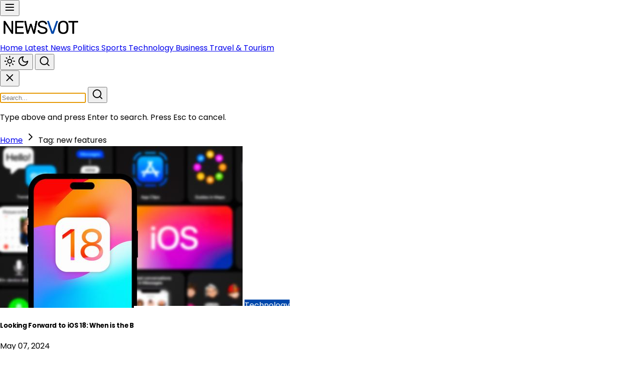

--- FILE ---
content_type: text/html; charset=utf-8
request_url: https://newsvot.com/tag/-new-features/1
body_size: 13224
content:
<!DOCTYPE html>
<html lang="en">
<head>
  <meta charset="UTF-8">
  <meta http-equiv="X-UA-Compatible" content="IE=edge">
  <meta name="viewport" content="width=device-width, initial-scale=1.0">
  <title>
     new features
  </title>
  <link rel="stylesheet" href="/assets/css/dist/styles.css">
  <style>
    :root{
      --main-color: #0048ab;
    }
    
    /* Professional Homepage Enhancements */
    * {
      box-sizing: border-box;
    }
    
    body {
      font-family: 'Poppins', -apple-system, BlinkMacSystemFont, 'Segoe UI', Roboto, sans-serif;
      -webkit-font-smoothing: antialiased;
      -moz-osx-font-smoothing: grayscale;
    }
    
    /* Smooth Transitions */
    a, button, .group {
      transition: all 0.3s cubic-bezier(0.4, 0, 0.2, 1);
    }
    
    /* Enhanced Card Shadows */
    .shadow-lg {
      box-shadow: 0 10px 25px -5px rgba(0, 0, 0, 0.1), 0 4px 6px -2px rgba(0, 0, 0, 0.05);
    }
    
    .shadow-xl {
      box-shadow: 0 20px 40px -10px rgba(0, 0, 0, 0.15), 0 8px 12px -4px rgba(0, 0, 0, 0.08);
    }
    
    .shadow-2xl {
      box-shadow: 0 25px 50px -12px rgba(0, 0, 0, 0.25);
    }
    
    /* Line Clamp Utilities */
    .line-clamp-2 {
      display: -webkit-box;
      -webkit-line-clamp: 2;
      -webkit-box-orient: vertical;
      overflow: hidden;
    }
    
    .line-clamp-3 {
      display: -webkit-box;
      -webkit-line-clamp: 3;
      -webkit-box-orient: vertical;
      overflow: hidden;
    }
    
    /* Text Balance */
    .text-balance {
      text-wrap: balance;
    }
    
    /* Aspect Ratios - Fixed for consistent image display */
    .aspect-video {
      aspect-ratio: 16 / 9;
      position: relative;
      overflow: hidden;
    }
    
    .aspect-square {
      aspect-ratio: 1 / 1;
      position: relative;
      overflow: hidden;
    }
    
    .aspect-4\/3 {
      aspect-ratio: 4 / 3;
      position: relative;
      overflow: hidden;
    }
    
    /* Padding-top method for consistent aspect ratios */
    [style*="padding-top"] {
      position: relative;
      overflow: hidden;
    }
    
    [style*="padding-top"] img {
      position: absolute;
      top: 0;
      left: 0;
      width: 100%;
      height: 100%;
      object-fit: cover;
      object-position: center;
    }
    
    /* Image Hover Effects */
    article:hover img {
      filter: brightness(1.05);
    }
    
    /* Backdrop Blur Support */
    .backdrop-blur-md {
      backdrop-filter: blur(12px);
      -webkit-backdrop-filter: blur(12px);
    }
    
    /* Custom Scrollbar */
    ::-webkit-scrollbar {
      width: 10px;
      height: 10px;
    }
    
    ::-webkit-scrollbar-track {
      background: #f1f1f1;
    }
    
    ::-webkit-scrollbar-thumb {
      background: #888;
      border-radius: 5px;
    }
    
    ::-webkit-scrollbar-thumb:hover {
      background: var(--main-color);
    }
    
    .dark ::-webkit-scrollbar-track {
      background: #1f2937;
    }
    
    .dark ::-webkit-scrollbar-thumb {
      background: #4b5563;
    }
    
    
    /* Logo Constraints */
    header img[alt] {
      max-height: 40px;
      width: auto;
      object-fit: contain;
    }
    
    @media (min-width: 768px) {
      header img[alt] {
        max-height: 45px;
      }
    }
    
    /* Focus Visible Styles */
    *:focus-visible {
      outline: 2px solid var(--main-color);
      outline-offset: 2px;
    }
    
    /* Gradient Text */
    .gradient-text {
      background: linear-gradient(135deg, var(--main-color) 0%, #667eea 100%);
      -webkit-background-clip: text;
      -webkit-text-fill-color: transparent;
      background-clip: text;
    }
    
    /* Enhanced Button Styles */
    button, .btn {
      font-weight: 600;
      letter-spacing: 0.025em;
    }
    
    /* Article Card Hover Effect */
    article {
      position: relative;
    }
    
    article::before {
      content: '';
      position: absolute;
      top: 0;
      left: 0;
      right: 0;
      bottom: 0;
      border-radius: inherit;
      background: linear-gradient(135deg, var(--main-color) 0%, transparent 100%);
      opacity: 0;
      transition: opacity 0.3s ease;
      pointer-events: none;
      z-index: -1;
    }
    
    article:hover::before {
      opacity: 0.05;
    }
    
    /* Loading Animation */
    @keyframes shimmer {
      0% {
        background-position: -1000px 0;
      }
      100% {
        background-position: 1000px 0;
      }
    }
    
    .skeleton {
      animation: shimmer 2s infinite;
      background: linear-gradient(to right, #f0f0f0 4%, #e8e8e8 25%, #f0f0f0 36%);
      background-size: 1000px 100%;
    }
    
    /* Better Typography */
    h1, h2, h3, h4, h5, h6 {
      font-weight: 700;
      letter-spacing: -0.025em;
      line-height: 1.2;
    }
    
    /* Responsive Image Loading */
    img {
      /* max-width: 100%;
      height: auto; */
    }
    
    img[loading="lazy"] {
      background: linear-gradient(to right, #f0f0f0 0%, #e8e8e8 50%, #f0f0f0 100%);
      background-size: 200% 100%;
    }
    
    /* Print Styles */
    @media print {
      .no-print {
        display: none !important;
      }
    }

    /* Protect main layout from third-party ad scripts (display.js, tabu, etc.) */
    /* These scripts can inject elements that break page layout */
    body {
      width: 100% !important;
      min-width: 100% !important;
      max-width: 100% !important;
      overflow-y: auto !important;
      overflow-x: hidden !important;
    }

    html {
      overflow-y: auto !important;
      overflow-x: hidden !important;
    }

    /* Prevent ad scripts from creating side panels that push main content */
    body > main,
    body > header,
    body > footer,
    body > nav,
    #below-header {
      width: 100% !important;
      max-width: 100% !important;
      float: none !important;
      position: relative !important;
    }

    /* Fix for display.js/tabu script injected containers */
    body > div[id*="adk"],
    body > div[class*="adk"],
    body > div[id*="tabu"],
    body > div[class*="tabu"],
    body > div[id*="pushub"],
    body > div[class*="pushub"] {
      position: fixed !important;
      z-index: 9998 !important;
    }

    /* Ensure max-w-7xl containers maintain proper centering */
    .max-w-7xl {
      max-width: 80rem !important;
      margin-left: auto !important;
      margin-right: auto !important;
    }
  </style>
  <link rel="preconnect" href="https://fonts.googleapis.com">
  <link rel="preconnect" href="https://fonts.gstatic.com" crossorigin>
  <meta name="description"
    content="Want to stay informed with a twist? Visit Newsvot.com! We deliver the most current and intriguing news from across the globe. Whether you&#39;re seeking quick updates or in-depth analysis, we&#39;ve got it all. So take a moment, unwind, and dive into the world of news with a unique perspective at Newsvot.com!">
  <link rel="apple-touch-icon" sizes="180x180" href="/assets/images/favicon/apple-touch-icon.png">
  <link rel="icon" type="image/png" sizes="32x32" href="/assets/images/favicon/favicon.png">
  <link rel="preconnect" href="https://fonts.googleapis.com">
  <link rel="preconnect" href="https://fonts.gstatic.com" crossorigin>
  <link href="https://fonts.googleapis.com/css2?family=Poppins:wght@300;400;500;600;700&display=swap" rel="stylesheet">
  <!-- <link rel="stylesheet" href="/assets/css/icons.css"> -->
  <!-- Lucide Icons CDN - pinned to specific version for consistent rendering -->
  <script defer src="https://unpkg.com/lucide@0.294.0/dist/umd/lucide.min.js"></script>
  <meta name="loadforge-site-verification" content="0d531ed13f1a7227cd116cbbef158eba78907b9f16c0f51197a06114e5d335f934e2355e14d479e620dfb75edd4dffc71856822e3c0995b2c765f733a047be02" />
  <script defer src="https://platform.twitter.com/widgets.js" charset="utf-8"></script>
  <script>
    var uni_session = 'a2eaed88bce4a2d7c59e2e73ea08efbf3abfbf7e';
    var prebidUrl = 'https://cdn.pshb.me/prebid/newsvot.js';
    var adData = {"adScript":"https://pagead2.googlesyndication.com/pagead/js/adsbygoogle.js?client=ca-pub-7053674930142470","phone_new":{"category":[{"id":"NEWSV_Mobile_SP_Top_336x280","sizes":[[300,50],[320,50],[300,75],[300,100],[320,100],[200,200],[250,250],[300,250],[336,280]],"slot":"/22776253149/NEWSV_Mobile_SP_Top_336x280","appendTo":".headerAdBox","homepage":true},{"id":"NEWSV_Mobile_SP_MID_336x280","sizes":[[300,50],[320,50],[300,100],[320,100],[200,200],[250,250],[300,250],[336,280]],"slot":"/22776253149/NEWSV_Mobile_SP_MID_336x280","homepage":true,"insertAfter":".main-content"},{"id":"NEWSV_Mobile_Sticky_320x100","sizes":[[300,50],[320,50],[300,75],[300,100],[320,100]],"slot":"/22776253149/NEWSV_Mobile_Sticky_320x100","styleObj":{"position":"fixed","bottom":"0","zIndex":"9999","transform":"translate(-50%)","left":"50%","height":null,"display":"flex !important","justify-content":"center","background-color":"white","align-items":"center"},"appendTo":".postContent,body"}],"homepage":[{"id":"NEWSV_Mobile_HP_Top_336x280","sizes":[[300,50],[320,50],[300,75],[300,100],[320,100],[200,200],[250,250],[300,250],[336,280]],"slot":"/22776253149/NEWSV_Mobile_HP_Top_336x280","appendTo":".headerAdBox","homepage":true},{"id":"NEWSV_Mobile_HP_MID_336x280","sizes":[[300,50],[320,50],[300,75],[300,100],[320,100],[200,200],[250,250],[300,250],[336,280]],"slot":"/22776253149/NEWSV_Mobile_HP_MID_336x280","homepage":true,"insertBefore":"#below-header"},{"id":"NEWSV_Mobile_Sticky_320x100","sizes":[[300,50],[320,50],[300,75],[300,100],[320,100]],"slot":"/22776253149/NEWSV_Mobile_Sticky_320x100","styleObj":{"position":"fixed","bottom":"0","zIndex":"9999","transform":"translate(-50%)","left":"50%","height":null,"display":"flex !important","justify-content":"center","background-color":"white","align-items":"center"},"appendTo":".postContent,body"}],"article":[{"id":"NEWSV_Mobile_AP_Top_336x280","sizes":[[300,50],[320,50],[300,75],[300,100],[320,100],[200,200],[250,250],[300,250],[336,280]],"slot":"/22776253149/NEWSV_Mobile_AP_Top_336x280","appendTo":".headerAdBox","homepage":true},{"id":"NEWSV_Mobile_AP_MID_336x280","sizes":[[300,50],[320,50],[300,100],[320,100],[200,200],[250,250],[300,250],[336,280]],"slot":"/22776253149/NEWSV_Mobile_AP_MID_336x280","insertAfter":"figure","homepage":false,"classList":[]},{"id":"NEWSV_Mobile_AP_MID2_336x280","sizes":[[200,200],[250,250],[300,50],[300,100],[300,250],[320,50]],"slot":"/22776253149/NEWSV_Mobile_AP_MID2_336x280","homepage":false,"classList":[]},{"id":"NEWSV_Mobile_AP_BTF_336x280","sizes":[[300,50],[320,50],[300,100],[320,100],[200,200],[250,250],[300,250],[336,280]],"slot":"/22776253149/NEWSV_Mobile_AP_BTF_336x280","homepage":false,"classList":[]},{"id":"NEWSV_Mobile_Sticky_320x100","sizes":[[300,50],[320,50],[300,75],[300,100],[320,100]],"slot":"/22776253149/NEWSV_Mobile_Sticky_320x100","styleObj":{"position":"fixed","bottom":"0","zIndex":"9999","transform":"translate(-50%)","left":"50%","height":null,"display":"flex !important","justify-content":"center","background-color":"white","align-items":"center"},"appendTo":".postContent,body"}],"search":[{"id":"NEWSV_Mobile_SP_Top_336x280","sizes":[[300,50],[320,50],[300,75],[300,100],[320,100],[200,200],[250,250],[300,250],[336,280]],"slot":"/22776253149/NEWSV_Mobile_SP_Top_336x280","appendTo":".headerAdBox","homepage":true},{"id":"NEWSV_Mobile_Sticky_320x100","sizes":[[300,50],[320,50],[300,75],[300,100],[320,100]],"slot":"/22776253149/NEWSV_Mobile_Sticky_320x100","styleObj":{"position":"fixed","bottom":"0","zIndex":"9999","transform":"translate(-50%)","left":"50%","height":null,"display":"flex !important","justify-content":"center","background-color":"white","align-items":"center"},"appendTo":".postContent,body"}],"tag":[{"id":"NEWSV_Mobile_Tag_Top_336x280","sizes":[[300,50],[320,50],[300,75],[300,100],[320,100],[200,200],[250,250],[300,250],[336,280]],"slot":"/22776253149/NEWSV_Mobile_Tag_Top_336x280","appendTo":".headerAdBox","homepage":true},{"id":"NEWSV_Mobile_Tag_RightMID_300x600","sizes":[[300,600],[160,600],[120,600],[250,250],[300,250],[200,200]],"slot":"/22776253149/NEWSV_Mobile_Tag_RightMID_300x600","insertAfter":"#searchBar","homepage":false,"styleObj":{"position":"relative","width":"300px","zIndex":"9999","bottom":"0"}},{"id":"NEWSV_Mobile_Sticky_320x100","sizes":[[300,50],[320,50],[300,75],[300,100],[320,100]],"slot":"/22776253149/NEWSV_Mobile_Sticky_320x100","styleObj":{"position":"fixed","bottom":"0","zIndex":"9999","transform":"translate(-50%)","left":"50%","height":null,"display":"flex !important","justify-content":"center","background-color":"white","align-items":"center"},"appendTo":".postContent,body"}]},"desktop_new":{"category":[{"id":"NEWSV_Desktop_SP_Top_970x90","sizes":[[728,90],[970,90]],"slot":"/22776253149/NEWSV_Desktop_SP_Top_970x90","appendTo":".headerAdBox","homepage":true},{"id":"NEWSV_Desktop_SP_MID_728x90","sizes":[[728,90],[468,60]],"slot":"/22776253149/NEWSV_Desktop_SP_MID_728x90","homepage":false,"insertAfter":".main-content"},{"id":"NEWSV_Desktop_SP_RightMID_300x600","sizes":[[300,600],[160,600],[120,600],[250,250],[300,250],[200,200]],"slot":"/22776253149/NEWSV_Desktop_SP_RightMID_300x600","insertAfter":"#searchBar","homepage":false,"styleObj":{"position":"relative","width":"300px","zIndex":"9999","bottom":"0"}},{"id":"NEWSV_Desktop_Sticky_970x90","sizes":[[728,90],[970,90]],"slot":"/22776253149/NEWSV_Desktop_Sticky_970x90","styleObj":{"position":"fixed","bottom":"0","zIndex":"9999","transform":"translate(-50%)","left":"50%","height":"90px","display":"flex !important","justify-content":"center","background-color":"white","align-items":"center"},"appendTo":".postContent,body"}],"homepage":[{"id":"NEWSV_Desktop_HP_Top_970x90","sizes":[[728,90],[970,90]],"slot":"/22776253149/NEWSV_Desktop_HP_Top_970x90","appendTo":".headerAdBox","homepage":true},{"id":"NEWSV_Desktop_HP_MID_970x90","sizes":[[728,90],[970,90]],"slot":"/22776253149/NEWSV_Desktop_HP_MID_970x90","homepage":true,"insertBefore":"#below-header"},{"id":"NEWSV_Desktop_Sticky_970x90","sizes":[[728,90],[970,90]],"slot":"/22776253149/NEWSV_Desktop_Sticky_970x90","styleObj":{"position":"fixed","bottom":"0","zIndex":"9999","transform":"translate(-50%)","left":"50%","height":"90px","display":"flex !important","justify-content":"center","background-color":"white","align-items":"center"},"appendTo":".postContent,body"}],"article":[{"id":"NEWSV_Desktop_AP_Top_970x90","sizes":[[728,90],[970,90]],"slot":"/22776253149/NEWSV_Desktop_AP_Top_970x90","appendTo":".headerAdBox","homepage":true},{"id":"NEWSV_Desktop_AP_RightMID_300x600","sizes":[[300,600],[160,600],[120,600],[250,250],[300,250],[200,200]],"slot":"/22776253149/NEWSV_Desktop_AP_RightMID_300x600","insertAfter":"#searchBar","homepage":false,"styleObj":{"position":"relative","width":"300px","zIndex":"9999","bottom":"0"}},{"id":"NEWSV_Desktop_AP_MID_728x90","sizes":[[728,90],[468,60]],"slot":"/22776253149/NEWSV_Desktop_AP_MID_728x90","insertAfter":".featuredImage,figure","homepage":false,"classList":[]},{"id":"NEWSV_Desktop_AP_MID2_336x280","sizes":[[200,200],[250,250],[300,50],[300,100],[300,250],[320,50]],"slot":"/22776253149/NEWSV_Desktop_AP_MID2_336x280","homepage":false,"classList":[]},{"id":"NEWSV_Desktop_Sticky_970x90","sizes":[[728,90],[970,90]],"slot":"/22776253149/NEWSV_Desktop_Sticky_970x90","styleObj":{"position":"fixed","bottom":"0","zIndex":"9999","transform":"translate(-50%)","left":"50%","height":"90px","display":"flex !important","justify-content":"center","background-color":"white","align-items":"center"},"appendTo":".postContent,body"}],"search":[{"id":"NEWSV_Desktop_SP_Top_970x90","sizes":[[728,90],[970,90]],"slot":"/22776253149/NEWSV_Desktop_SP_Top_970x90","appendTo":".headerAdBox","homepage":true},{"id":"NEWSV_Desktop_SP_RightMID_300x600","sizes":[[300,600],[160,600],[120,600],[250,250],[300,250],[200,200]],"slot":"/22776253149/NEWSV_Desktop_SP_RightMID_300x600","insertAfter":"#searchBar","homepage":false,"styleObj":{"position":"relative","width":"300px","zIndex":"9999","bottom":"0"}},{"id":"NEWSV_Desktop_Sticky_970x90","sizes":[[728,90],[970,90]],"slot":"/22776253149/NEWSV_Desktop_Sticky_970x90","styleObj":{"position":"fixed","bottom":"0","zIndex":"9999","transform":"translate(-50%)","left":"50%","height":"90px","display":"flex !important","justify-content":"center","background-color":"white","align-items":"center"},"appendTo":".postContent,body"}],"tag":[{"id":"NEWSV_Desktop_Tag_Top_970x90","sizes":[[728,90],[970,90]],"slot":"/22776253149/NEWSV_Desktop_Tag_Top_970x90","appendTo":".headerAdBox","homepage":true},{"id":"NEWSV_Desktop_Tag_RightMID_300x600","sizes":[[300,600],[160,600],[120,600],[250,250],[300,250],[200,200]],"slot":"/22776253149/NEWSV_Desktop_Tag_RightMID_300x600","insertAfter":"#searchBar","homepage":false,"styleObj":{"position":"relative","width":"300px","zIndex":"9999","bottom":"0"}},{"id":"NEWSV_Desktop_Sticky_970x90","sizes":[[728,90],[970,90]],"slot":"/22776253149/NEWSV_Desktop_Sticky_970x90","styleObj":{"position":"fixed","bottom":"0","zIndex":"9999","transform":"translate(-50%)","left":"50%","height":"90px","display":"flex !important","justify-content":"center","background-color":"white","align-items":"center"},"appendTo":".postContent,body"}]},"mobile":[{"id":"news_mobile_header_smart","sizes":[[200,200],[250,250],[300,50],[300,75],[300,100],[300,250],[320,50],[320,100],[320,480],[336,280]],"slot":"/22776253149/news_mobile_header_smart","styleObj":{},"insertBefore":".breadcrumbs,.headerAdBox","homepage":true},{"id":"news_mobile_header_smart_2","sizes":[[200,200],[250,250],[300,50],[300,75],[300,100],[300,250],[320,50],[320,100],[320,480],[336,280]],"slot":"/22776253149/news_mobile_header_smart","styleObj":{},"appendTo":".middleAdHolder","homepage":true},{"id":"news_mobile_footer_smart","sizes":[[300,50],[300,75],[300,100],[320,50],[320,100]],"slot":"/22776253149/news_mobile_footer_smart","appendTo":".postContent,body","homepage":true,"styleObj":{"position":"fixed","bottom":"0","left":"50%","transform":"translateX(-50%)","zIndex":"9999"}},{"id":"news_mobile_alfa_smart","sizes":[[200,200],[250,250],[300,50],[300,100],[300,250],[320,50],[320,100],[336,280]],"slot":"/22776253149/news_mobile_alfa_smart","classList":["gads-bv"],"insertAfter":".featuredImage","homepage":false}],"desktop":[{"id":"news_header_smart","sizes":[[728,90],[750,100],[930,180],[950,90],[960,90],[970,66],[970,90]],"slot":"/22776253149/news_header_smart","appendTo":".headerAdBox","homepage":true},{"id":"news_header_smart_2","sizes":[[728,90],[750,100],[930,180],[950,90],[960,90],[970,66],[970,90]],"slot":"/22776253149/news_header_smart","appendTo":".middleAdHolder","homepage":true},{"id":"news_footer_smart","sizes":[[486,60],[728,90],[750,100],[930,180],[950,90],[960,90],[970,66],[970,90]],"slot":"/22776253149/news_footer_smart","styleObj":{"position":"fixed","bottom":"0","zIndex":"9999","width":"100%","transform":"translate(-50%)","left":"50%","height":"110px","display":"flex !important","justify-content":"center","background-color":"white","align-items":"center"},"appendTo":".postContent,body","homepage":true},{"id":"news_sidebar_smart","sizes":[[300,600],[160,600],[120,600],[250,250],[300,250],[200,200]],"slot":"/22776253149/news_sidebar_smart","insertAfter":"#searchBar","homepage":false,"styleObj":{"position":"relative","width":"300px","zIndex":"9999","bottom":"0"}},{"id":"news_leaderboard_smart","sizes":[[728,90],[468,60]],"slot":"/22776253149/news_leaderboard_smart","insertAfter":".featuredImage","homepage":false},{"id":"news_content_alfa_smart","sizes":[[200,200],[250,250],[300,50],[300,100],[300,250],[320,50],[320,100]],"slot":"/22776253149/news_content_alfa_smart","homepage":false},{"id":"news_content_beta_smart","sizes":[[200,200],[250,250],[300,50],[300,100],[300,250],[320,50],[320,100]],"slot":"/22776253149/news_content_alfa_smart","homepage":false}]};
    var newAdData = [{"id":"NEWSV_Desktop_Tag_Top_970x90","sizes":[[728,90],[970,90]],"slot":"/22776253149/NEWSV_Desktop_Tag_Top_970x90","appendTo":".headerAdBox","homepage":true},{"id":"NEWSV_Desktop_Tag_RightMID_300x600","sizes":[[300,600],[160,600],[120,600],[250,250],[300,250],[200,200]],"slot":"/22776253149/NEWSV_Desktop_Tag_RightMID_300x600","insertAfter":"#searchBar","homepage":false,"styleObj":{"position":"relative","width":"300px","zIndex":"9999","bottom":"0"}},{"id":"NEWSV_Desktop_Sticky_970x90","sizes":[[728,90],[970,90]],"slot":"/22776253149/NEWSV_Desktop_Sticky_970x90","styleObj":{"position":"fixed","bottom":"0","zIndex":"9999","transform":"translate(-50%)","left":"50%","height":"90px","display":"flex !important","justify-content":"center","background-color":"white","align-items":"center"},"appendTo":".postContent,body"}];
    var siteTitle = 'Newsvot';
  </script>


    <!-- Google Tag Manager -->
<script>(function(w,d,s,l,i){w[l]=w[l]||[];w[l].push({'gtm.start':
new Date().getTime(),event:'gtm.js'});var f=d.getElementsByTagName(s)[0],
j=d.createElement(s),dl=l!='dataLayer'?'&l='+l:'';j.async=true;j.src=
'https://www.googletagmanager.com/gtm.js?id='+i+dl;f.parentNode.insertBefore(j,f);
})(window,document,'script','dataLayer','GTM-N779QDB');</script>
<!-- End Google Tag Manager -->


  
  
  
  




    
      <script>
        (function(i,n,p,a,g,e){
          i.inpagepush = i.inpagepush || function() {
            (i.inpagepush.q=(i.inpagepush.q||[])).push(arguments)
          };
          var s=n.getElementsByTagName('head')[0];
          var q=n.createElement('script'); q.async=1;
          // q.src='//pushub.net/assets/inpage/inpage_dark.js';
          q.src='//static.pushub.net/inpage/inpage.js';
          s.appendChild(q);
          i.inpagepush('init', {
            host: 'xml.pushub.net',
            feed: 713641,
            auth : '34VEZr',
            subid: 'VOTMedia',
            refresh: 30,
            position: 'top',
            slots: 1,
            query : '',
            nodesrc : true
          });
          i.inpagepush('show');
        })(window, document);
      </script>
    


  <script>
    (function(h,o,t,j,a,r){
        h.hj=h.hj||function(){(h.hj.q=h.hj.q||[]).push(arguments)};
        h._hjSettings={hjid:2973608,hjsv:6};
        a=o.getElementsByTagName('head')[0];
        r=o.createElement('script');r.async=1;
        r.src=t+h._hjSettings.hjid+j+h._hjSettings.hjsv;
        a.appendChild(r);
    })(window,document,'https://static.hotjar.com/c/hotjar-','.js?sv=');
</script>




  <!-- Prebid.js Library - Required for ALL sites (Native Ads + Banner Ads) -->
  <!-- Load with defer to ensure it's available before adsense-prebid.js runs -->
  <script defer src="/assets/js/prebid.js"></script>
  
  <!-- Prebid Integration Script - Required for ALL sites (Native Ads + Banner Ads) -->
  <script defer src="/assets/js/adsense-prebid.js"></script>
  
  <!-- Native Ad Renderer for AdKernel (All Sites) -->
  <script defer src="/assets/js/native-ad-renderer.js"></script>

  <!-- Google AdSense Scripts - ONLY for Cryptovot and Gamesvot -->
  
  
  <!-- Legacy ad logic for other sites -->
  
    <script defer src="/assets/js/adLogicNew.js"
       crossorigin="anonymous"></script>
  

  

  
    <style>
  #jp-relatedposts {
    display: none !important;
  }
</style>

<script>
    (function(p,u,s,h){
      p.webpush = p.webpush || function() {(p.webpush.q=(p.webpush.q||[])).push(arguments)};
      var s=u.getElementsByTagName('head')[0];var q=u.createElement('script');q.async=1;q.src='//static.pushub.net/webpush/scripts/v1.2/webpush.js';s.appendChild(q);
      p.webpush('init', {host: 'push.pushub.net', channelId: 208, pubKey: 'BI0EkFrS7O17tsGZW1Aw3ZQDKcZwtqikwj7GjVsz8DvhCgEgeB8Nb5FNU4O-OLtXFT-2QDDEETNXU-9GLNSkYrc'});
      p.webpush('subscribe');
    })(window, document);
</script>

<script>
  const urls = [];

  function checkURLchange() {
    if (window.location.href != oldURL) {
      gtag('send', {
        'hitType': 'pageview',
        'page': window.location.href,
        'title': document.title
      });
      if (urls.indexOf(window.location.href) === -1) {
        fbq('trackCustom', 'PPS', {
          page_number: urls.length + 1
        });
        urls.push(window.location.href)
        setTimeout(function() {
          // injectScript();
        }, 2000)
        if (urls.length == 0) {

        }
      }
      oldURL = window.location.href;
    }
  }
  var oldURL = window.location.href;
  setInterval(checkURLchange, 1000);
  addEventListener('DOMContentLoaded', (event) => {
    // injectScript()
  });
</script>

<meta name="google-site-verification" content="UQNr1gaj2y9JtCCC3IRcLzpEbyLmlLnAXCP4xY8c3Sk" />
<script defer src="https://cdn.pshb.me/passParams.min.js"></script>

<!-- Hotjar Tracking Code for http://funnyvot.com/ -->
<!-- <script>
  (function(h, o, t, j, a, r) {
    h.hj = h.hj || function() {
      (h.hj.q = h.hj.q || []).push(arguments)
    };
    h._hjSettings = {
      hjid: 2973730,
      hjsv: 6
    };
    a = o.getElementsByTagName('head')[0];
    r = o.createElement('script');
    r.async = 1;
    r.src = t + h._hjSettings.hjid + j + h._hjSettings.hjsv;
    a.appendChild(r);
  })(window, document, 'https://static.hotjar.com/c/hotjar-', '.js?sv=');
</script> -->
    <!-- Google tag (gtag.js) -->
<script async src="https://www.googletagmanager.com/gtag/js?id=G-58MEYKGMF4"></script>
<script>
  window.dataLayer = window.dataLayer || [];
  function gtag(){dataLayer.push(arguments);}
  gtag('js', new Date());

  // Enhanced GA4 configuration with custom dimensions
  gtag('config', 'G-58MEYKGMF4', {
    // Custom dimensions (Event-scoped)
    custom_map: {
      'dimension1': 'article_id',
      'dimension2': 'article_category',
      'dimension3': 'article_author',
      'dimension4': 'site_name',
      'dimension5': 'scroll_depth',
      'dimension6': 'reaction_type',
      'dimension7': 'share_platform'
    },
    // Site-level configuration
    site_name: 'Newsvot',
    content_group: 'general',
    // Enable debug mode when ?ga_debug=true is in URL
    debug_mode: (typeof window !== 'undefined' && window.location.search.includes('ga_debug=true'))
  });

  // Set user properties for theme preference
  (function() {
    var themePreference = 'system';
    try {
      var savedTheme = localStorage.getItem('theme');
      if (savedTheme) {
        themePreference = savedTheme;
      } else if (window.matchMedia && window.matchMedia('(prefers-color-scheme: dark)').matches) {
        themePreference = 'dark';
      } else {
        themePreference = 'light';
      }
    } catch(e) {}

    gtag('set', 'user_properties', {
      theme_preference: themePreference
    });
  })();
</script>



  <!-- Google Tag Manager -->
  <script>
    (function (w, d, s, l, i) {
      w[l] = w[l] || [];
      w[l].push({
        'gtm.start': new Date().getTime(),
        event: 'gtm.js'
      });
      var f = d.getElementsByTagName(s)[0],
        j = d.createElement(s),
        dl = l != 'dataLayer' ? '&l=' + l : '';
      j.async = true;
      j.src =
        'https://www.googletagmanager.com/gtm.js?id=' + i + dl;
      f.parentNode.insertBefore(j, f);
    })(window, document, 'script', 'dataLayer', 'GTM-N779QDB');
  </script>
  <!-- End Google Tag Manager -->


    <!-- GA4 Enhanced Event Tracking -->
    <script defer src="/assets/js/ga4-engagement-tracker.js"></script>
    <script defer src="/assets/js/ga4-navigation-tracker.js"></script>

      <!-- Meta Pixel Code -->
<script>
  (function () {
    ! function (f, b, e, v, n, t, s) {
      if (f.fbq) return;
      n = f.fbq = function () {
        n.callMethod ?
          n.callMethod.apply(n, arguments) : n.queue.push(arguments)
      };
      if (!f._fbq) f._fbq = n;
      n.push = n;
      n.loaded = !0;
      n.version = '2.0';
      n.queue = [];
      t = b.createElement(e);
      t.async = !0;
      t.src = v;
      s = b.getElementsByTagName(e)[0];
      s.parentNode.insertBefore(t, s)
    }(window, document, 'script',
      'https://connect.facebook.net/en_US/fbevents.js');
    fbq('init', '1300848817365417');
    fbq('track', 'PageView');
  })()
</script>
<noscript><img height="1" width="1"
    src="https://www.facebook.com/tr?id=1300848817365417&ev=PageView&noscript=1" /></noscript>
<!-- End Meta Pixel Code -->
        <script>
  const urlParamMap = new URLSearchParams(window.location.search);
  if (urlParamMap.get('utm_campaign')) {
    const utm_source = urlParamMap.get('utm_source');
    const utm_medium = urlParamMap.get('utm_medium');
    const utm_campaign = urlParamMap.get('utm_campaign');;
    const postbackUrl = `https://cdn.pshb.me/event?utm_source=${utm_source}&utm_medium=${utm_medium}&utm_campaign=${utm_campaign}&uni_session=${uni_session}`;
    fetch(postbackUrl, {
      method: 'GET',
      mode: 'no-cors',
      headers: {
        'Content-Type': 'application/json'
      }
    })
  }
</script>
          
            
              <link rel="stylesheet" href="/assets/css/post.css">
              
              <link rel="stylesheet" href="/assets/css/sidemenu.css">
              
                
                
                


</head>

<body class="light">
  

<!-- Header Wrapper -->
<header class="w-full " id="site-header">
  


  <!-- Main Header -->
  <nav class="bg-white dark:bg-gray-900 border-b border-gray-200 dark:border-gray-800 sticky top-0 z-50 shadow-sm backdrop-blur-sm bg-white/95 dark:bg-gray-900/95" 
       id="main-header">
    <div class="max-w-7xl mx-auto px-4 sm:px-6 lg:px-8">
      <div class="flex justify-between items-center h-20">
        
        <!-- Mobile Menu Button (Left) -->
        <div class="flex md:hidden">
          <button type="button" 
                  class="inline-flex items-center justify-center p-2 rounded-lg text-gray-700 dark:text-gray-300 hover:text-white hover:bg-[color:var(--main-color)] focus:outline-none transition-all"
                  aria-label="Open menu"
                  onclick="showMenu()">
            <i data-lucide="menu" class="w-6 h-6"></i>
          </button>
        </div>

        <!-- Logo -->
        
        <div class="flex-shrink-0 flex items-center">
          <a href="/" aria-label="Go to homepage" class="flex items-center group">
            <img src="/assets/images/logo.png" 
                 alt="Newsvot" 
                 class="h-8 md:h-10 w-auto max-h-10 object-contain transition-transform group-hover:scale-105"
                 style="max-width: 180px;">
          </a>
        </div>
        

        <!-- Desktop Navigation -->
        
        <div class="hidden md:flex md:items-center md:space-x-1">
          <a href="/" 
             class="relative text-gray-700 dark:text-gray-300 hover:text-[color:var(--main-color)] px-4 py-2 text-sm font-semibold transition-all rounded-lg hover:bg-gray-100 dark:hover:bg-gray-800 group">
            <span>Home</span>
            
          </a>
          
          <a href="/category/latest-news" 
             class="relative text-gray-700 dark:text-gray-300 hover:text-[color:var(--main-color)] px-4 py-2 text-sm font-semibold transition-all rounded-lg hover:bg-gray-100 dark:hover:bg-gray-800 group">
            <span>Latest News</span>
            <span class="absolute bottom-0 left-1/2 transform -translate-x-1/2 w-0 h-0.5 bg-[color:var(--main-color)] rounded-full group-hover:w-8 transition-all duration-300"></span>
          </a>
          
          <a href="/category/politics" 
             class="relative text-gray-700 dark:text-gray-300 hover:text-[color:var(--main-color)] px-4 py-2 text-sm font-semibold transition-all rounded-lg hover:bg-gray-100 dark:hover:bg-gray-800 group">
            <span>Politics</span>
            <span class="absolute bottom-0 left-1/2 transform -translate-x-1/2 w-0 h-0.5 bg-[color:var(--main-color)] rounded-full group-hover:w-8 transition-all duration-300"></span>
          </a>
          
          <a href="/category/sports" 
             class="relative text-gray-700 dark:text-gray-300 hover:text-[color:var(--main-color)] px-4 py-2 text-sm font-semibold transition-all rounded-lg hover:bg-gray-100 dark:hover:bg-gray-800 group">
            <span>Sports</span>
            <span class="absolute bottom-0 left-1/2 transform -translate-x-1/2 w-0 h-0.5 bg-[color:var(--main-color)] rounded-full group-hover:w-8 transition-all duration-300"></span>
          </a>
          
          <a href="/category/technology" 
             class="relative text-gray-700 dark:text-gray-300 hover:text-[color:var(--main-color)] px-4 py-2 text-sm font-semibold transition-all rounded-lg hover:bg-gray-100 dark:hover:bg-gray-800 group">
            <span>Technology</span>
            <span class="absolute bottom-0 left-1/2 transform -translate-x-1/2 w-0 h-0.5 bg-[color:var(--main-color)] rounded-full group-hover:w-8 transition-all duration-300"></span>
          </a>
          
          <a href="/category/business" 
             class="relative text-gray-700 dark:text-gray-300 hover:text-[color:var(--main-color)] px-4 py-2 text-sm font-semibold transition-all rounded-lg hover:bg-gray-100 dark:hover:bg-gray-800 group">
            <span>Business</span>
            <span class="absolute bottom-0 left-1/2 transform -translate-x-1/2 w-0 h-0.5 bg-[color:var(--main-color)] rounded-full group-hover:w-8 transition-all duration-300"></span>
          </a>
          
          <a href="/category/travel-&amp;-tourism" 
             class="relative text-gray-700 dark:text-gray-300 hover:text-[color:var(--main-color)] px-4 py-2 text-sm font-semibold transition-all rounded-lg hover:bg-gray-100 dark:hover:bg-gray-800 group">
            <span>Travel &amp; Tourism</span>
            <span class="absolute bottom-0 left-1/2 transform -translate-x-1/2 w-0 h-0.5 bg-[color:var(--main-color)] rounded-full group-hover:w-8 transition-all duration-300"></span>
          </a>
          
        </div>
        

        <!-- Right Side Actions (Search & Theme Toggle) -->
        <div class="flex items-center gap-2">
          <!-- Theme Toggle -->
          <button id="theme-toggle" 
                  type="button"
                  class="p-2 rounded-lg text-gray-700 dark:text-gray-300 hover:text-white hover:bg-[color:var(--main-color)] focus:outline-none transition-all"
                  aria-label="Toggle theme">
            <i data-lucide="sun" class="w-5 h-5 dark:hidden"></i>
            <i data-lucide="moon" class="w-5 h-5 hidden dark:inline"></i>
          </button>
          
          <!-- Search Icon -->
          
          <button type="button" 
                  class="p-2 rounded-lg text-gray-700 dark:text-gray-300 hover:text-white hover:bg-[color:var(--main-color)] focus:outline-none transition-all"
                  aria-label="Search"
                  onclick="showSearch()">
            <i data-lucide="search" class="w-5 h-5"></i>
          </button>
          
        </div>

      </div>
    </div>
  </nav>

</header>

<!-- Search Overlay -->
<div id="search" 
     class="fixed inset-0 z-50 hidden bg-black bg-opacity-90"
     onclick="if(event.target.id === 'search') { document.getElementById('search').classList.remove('show'); document.getElementById('search').classList.add('hidden'); }">
  <div class="flex items-center justify-center min-h-screen px-4">
    <div class="w-full max-w-3xl" onclick="event.stopPropagation()">
      
      <!-- Close Button -->
      <button type="button" 
              class="absolute top-6 right-6 text-white hover:text-gray-300"
              onclick="document.getElementById('search').classList.remove('show'); document.getElementById('search').classList.add('hidden');"
              aria-label="Close search">
        <i data-lucide="x" class="w-8 h-8"></i>
      </button>

      <!-- Search Form -->
      <form action="/search/1" method="GET" class="relative">
        <input type="text" 
               name="q" 
               placeholder="Search..." 
               class="w-full px-6 py-4 text-2xl bg-white dark:bg-gray-800 text-gray-900 dark:text-white rounded-lg focus:outline-none focus:ring-2 focus:ring-[color:var(--main-color)]"
               autofocus>
        <button type="submit" 
                class="absolute right-4 top-1/2 transform -translate-y-1/2 text-gray-500 hover:text-[color:var(--main-color)]">
          <i data-lucide="search" class="w-6 h-6"></i>
        </button>
      </form>

      <p class="mt-4 text-center text-gray-400 text-sm">
        Type above and press Enter to search. <span class="hidden md:inline">Press Esc to cancel.</span>
      </p>
    </div>
  </div>
</div>

<!-- Mobile Sidebar Menu -->
<div class="side-menu-overlay fixed inset-0 bg-black bg-opacity-50 z-40 hidden transition-opacity" 
     id="side-menu-overlay"
     onclick="hideMenu()"></div>

<div class="side-menu fixed top-0 left-0 h-full w-80 bg-white dark:bg-gray-900 z-50 transform -translate-x-full transition-transform duration-300 shadow-2xl overflow-y-auto"
     id="side-menu">
  
  <!-- Close Button -->
  <div class="flex justify-end p-4">
    <button type="button" 
            class="p-2 rounded-md text-gray-700 dark:text-gray-300 hover:text-[color:var(--main-color)]"
            id="closeSideMenu"
            onclick="hideMenu()"
            aria-label="Close menu">
      <i data-lucide="x" class="w-8 h-8"></i>
    </button>
  </div>

  <!-- Mobile Menu Links -->
  <div class="px-4 pb-6">
    <a href="/" 
       class="block px-4 py-3 text-lg font-medium text-gray-900 dark:text-white hover:bg-gray-100 dark:hover:bg-gray-800 rounded-lg transition-colors">
      Home
    </a>
    
      
      <a href="/category/latest-news" 
         class="block px-4 py-3 text-lg font-medium text-gray-700 dark:text-gray-300 hover:bg-gray-100 dark:hover:bg-gray-800 rounded-lg transition-colors">
        Latest News
      </a>
      
      <a href="/category/politics" 
         class="block px-4 py-3 text-lg font-medium text-gray-700 dark:text-gray-300 hover:bg-gray-100 dark:hover:bg-gray-800 rounded-lg transition-colors">
        Politics
      </a>
      
      <a href="/category/sports" 
         class="block px-4 py-3 text-lg font-medium text-gray-700 dark:text-gray-300 hover:bg-gray-100 dark:hover:bg-gray-800 rounded-lg transition-colors">
        Sports
      </a>
      
      <a href="/category/technology" 
         class="block px-4 py-3 text-lg font-medium text-gray-700 dark:text-gray-300 hover:bg-gray-100 dark:hover:bg-gray-800 rounded-lg transition-colors">
        Technology
      </a>
      
      <a href="/category/business" 
         class="block px-4 py-3 text-lg font-medium text-gray-700 dark:text-gray-300 hover:bg-gray-100 dark:hover:bg-gray-800 rounded-lg transition-colors">
        Business
      </a>
      
      <a href="/category/travel-&amp;-tourism" 
         class="block px-4 py-3 text-lg font-medium text-gray-700 dark:text-gray-300 hover:bg-gray-100 dark:hover:bg-gray-800 rounded-lg transition-colors">
        Travel &amp; Tourism
      </a>
      
    
  </div>

  <!-- Theme Toggle in Mobile Menu -->
  <div class="border-t border-gray-200 dark:border-gray-800 px-4 py-4">
    <button id="theme-toggle-mobile" 
            type="button"
            class="w-full flex items-center justify-between px-4 py-3 text-lg font-medium text-gray-900 dark:text-white hover:bg-gray-100 dark:hover:bg-gray-800 rounded-lg transition-colors"
            aria-label="Toggle theme">
      <span>Theme</span>
      <div class="flex items-center gap-2">
        <i data-lucide="sun" class="w-5 h-5 dark:hidden"></i>
        <i data-lucide="moon" class="w-5 h-5 hidden dark:inline"></i>
      </div>
    </button>
  </div>

  <!-- Social Links in Mobile Menu -->
  
</div>

<!-- Header Ad Slot -->

<!-- <div class="headerAdBox bg-gray-100 dark:bg-gray-950 py-4">
  <div class="max-w-7xl mx-auto px-4 sm:px-6 lg:px-8 flex justify-center"> -->
    <!-- 300x250 Banner Ad -->
      
  <!-- </div>
</div> -->


<!-- Navigation Scripts -->
<script>
// Navigation helpers
const topNavCategories = [];

topNavCategories.push('Latest News');

topNavCategories.push('Politics');

topNavCategories.push('Sports');

topNavCategories.push('Technology');

topNavCategories.push('Business');

topNavCategories.push('Travel &amp; Tourism');


// Show search overlay
window.showSearch = function() {
  const searchEl = document.getElementById('search');
  if (searchEl) {
    searchEl.classList.remove('hidden');
    searchEl.classList.add('show');
    const input = searchEl.querySelector('input');
    if (input) {
      setTimeout(() => input.focus(), 100);
    }
  }
}

// Close search overlay
window.closeSearch = function(event) {
  const searchEl = document.getElementById('search');
  if (searchEl) {
    searchEl.classList.add('hidden');
    searchEl.classList.remove('show');
  }
}

// Close search on Esc key
document.addEventListener('keydown', function(e) {
  if (e.key === 'Escape') {
    closeSearch();
    hideMenu();
  }
});

// Show mobile menu
window.showMenu = function() {
  const menu = document.getElementById('side-menu');
  const overlay = document.getElementById('side-menu-overlay');
  if (menu && overlay) {
    menu.classList.remove('-translate-x-full');
    overlay.classList.remove('hidden');
    document.body.style.overflow = 'hidden';
  }
}

// Hide mobile menu
window.hideMenu = function() {
  const menu = document.getElementById('side-menu');
  const overlay = document.getElementById('side-menu-overlay');
  if (menu && overlay) {
    menu.classList.add('-translate-x-full');
    overlay.classList.add('hidden');
    document.body.style.overflow = '';
  }
}

// Make header sticky on scroll

let lastScroll = 0;
const header = document.getElementById('main-header');

window.addEventListener('scroll', function() {
  const currentScroll = window.pageYOffset;
  
  if (currentScroll > lastScroll && currentScroll > 100) {
    // Scrolling down
    header.style.transform = 'translateY(-100%)';
  } else {
    // Scrolling up
    header.style.transform = 'translateY(0)';
  }
  
  lastScroll = currentScroll;
});


// Theme toggle function
function toggleTheme() {
  document.documentElement.classList.toggle('dark');
  const isDark = document.documentElement.classList.contains('dark');
  localStorage.setItem('theme', isDark ? 'dark' : 'light');
  
  // Re-initialize Lucide icons after theme change
  if (typeof initializeLucideIcons === 'function') {
    initializeLucideIcons();
  } else if (typeof lucide !== 'undefined') {
    lucide.createIcons();
  }
}

// Theme toggle buttons (desktop and mobile)
const themeToggle = document.getElementById('theme-toggle');
const themeToggleMobile = document.getElementById('theme-toggle-mobile');

if (themeToggle) {
  themeToggle.addEventListener('click', toggleTheme);
}

if (themeToggleMobile) {
  themeToggleMobile.addEventListener('click', function() {
    toggleTheme();
    // Optionally close menu after theme change
    // hideMenu();
  });
}

// Load theme from localStorage on page load
(function() {
  const savedTheme = localStorage.getItem('theme');
  const systemPrefersDark = window.matchMedia && window.matchMedia('(prefers-color-scheme: dark)').matches;
  
  // Use saved theme, or fall back to system preference, or default to light
  if (savedTheme === 'dark' || (!savedTheme && systemPrefersDark)) {
    document.documentElement.classList.add('dark');
  } else {
    document.documentElement.classList.remove('dark');
  }
})();
</script>

  

  <div class="bg-gradient-to-b from-gray-100 to-gray-200 dark:from-gray-900 dark:to-black border-b border-gray-200 dark:border-gray-800">
    <div class="max-w-7xl mx-auto px-4 sm:px-6 lg:px-8 py-4">
      <nav class="flex items-center space-x-2 text-sm text-gray-700 dark:text-gray-300" aria-label="breadcrumbs">
        <a href="/" class="text-gray-700 dark:text-gray-300 hover:text-[color:var(--main-color)]">Home</a>
        <i data-lucide="chevron-right" class="w-3 h-3 text-gray-500"></i>
        <span class="text-gray-700 dark:text-gray-300">Tag:  new features</span>
      </nav>
    </div>
  </div>

  <div class="container main-content">
    <div class="row">
      <div class="col-md-8">
        <div class="container-fluid article-list">
          <div class="row">
            
            <div class="col-6 my-3">
              <a href="/ios-18-launch-date-update-expectations">
                <article>
                  <div class="image-holder relative">
                    <img class="mb-2" src="https://vot-media-cdn.fra1.cdn.digitaloceanspaces.com/pictures/medium/20b1aaef-89c7-39df-5ec3-681ce373.jpg"  title='iOS 18 illustration displayed on an Apple smartphone' alt='iOS 18 illustration displayed on an Apple smartphone'>
                    <a href="/category/Technology">
                      <span class="absolute top-3 left-3 px-2 py-0.5 text-[9px] font-bold uppercase tracking-wider rounded whitespace-nowrap inline-block z-10"
                            style="background-color: var(--main-color); color: white;">
                        Technology
                      </span>
                    </a>
                  </div>
                  <h5 class="mt-2">
                    Looking Forward to iOS 18: When is the Big Launch Date?
                  </h5>
                  <p>
                    May 07, 2024
                  </p>
                  <!-- <p>
                    iOS 18 is on the way and will change iPhones as we know it. Here are some expectations for the next big iPhone update.
                  </p> -->
                </article>
              </a>
            </div>
            
            <div class="col-6 my-3">
              <a href="/truth-or-myth-new-x-users-expected-to-pay-1-annually">
                <article>
                  <div class="image-holder relative">
                    <img class="mb-2" src="https://vot-media-cdn.fra1.cdn.digitaloceanspaces.com/pictures/medium/769b6528-8af5-f3a4-3c67-ed7fae2a.jpg"  title='X logo displayed on a smartphone screen' alt='X logo displayed on a smartphone screen'>
                    <a href="/category/Business">
                      <span class="absolute top-3 left-3 px-2 py-0.5 text-[9px] font-bold uppercase tracking-wider rounded whitespace-nowrap inline-block z-10"
                            style="background-color: var(--main-color); color: white;">
                        Business
                      </span>
                    </a>
                  </div>
                  <h5 class="mt-2">
                    Truth or Myth? New X Users Expected to Pay $1 Annually
                  </h5>
                  <p>
                    October 27, 2023
                  </p>
                  <!-- <p>
                    X formally Twitter made the announcement on X's new features, saying new users are expected to pay $1 Annually. Here's what you need to know.
                  </p> -->
                </article>
              </a>
            </div>
            
          </div>
          <nav aria-label="Page navigation example" class="navigation mt-3">
            <ul class="pagination  justify-content-center">
              <li class="page-item disabled"><a class="page-link" href="/tag/-new-features/0">Previous</a></li>
              
              <li class="page-item active"><a class="page-link" href="/tag/-new-features/1">1</a></li>
              
              <li class="page-item disabled"><a class="page-link" href="/tag/-new-features/2">Next</a></li>
            </ul>
          </nav>
        </div>
      </div>
      <div class="col-md-4 d-none d-md-block">
        <div class="sidebar">
          <div class="sidebar__inner">
            <div class="sidebarItem" id="searchBar">
              <div class="sidebarItemContent">
                <form action="/search/1" method="GET">
                  <!-- <input type="text" name="q" placeholder="Search" class="form-control"> -->
                  <div class="input-group mb-3">
                    <input type="text" name="q" class="form-control" placeholder="Search" aria-label="Search" aria-describedby="button-addon2">
                    <button class="btn btn-outline-primary" type="submit" id="button-addon2">search</button>
                  </div>
                </form>
              </div>
            </div>
            <div class="sidebarItem">
              <div class="row align-items-center">
                <div class="col-auto">
                  <h4>Recent Posts</h4>
                </div>
                <div class="col">
                  <div class="divider"></div>
                </div>
              </div>
              <div class="sidebarItemContent">
                <ul>
                  
                  <li><a href="/nba-trade-deadline-2026-lakers-target-naji-marshall-as-giannis-rumors-explode">NBA Trade Deadline 2026: Lakers Target Naji Marshall as Giannis Rumors Explode</a></li>
                  
                  <li><a href="/wall-street-milestone-sp-500-shatters-7000-mark-as-ai-fever-fuels-historic-rally">Wall Street Milestone: S&P 500 Shatters 7,000 Mark as AI Fever Fuels Historic Rally</a></li>
                  
                  <li><a href="/amazon-confirms-16000-layoffs-in-massive-2026-restructuring-push">Amazon Confirms 16,000 Layoffs in Massive 2026 Restructuring Push</a></li>
                  
                  <li><a href="/tripadvisor-trendcast-2026-sweat-jetting--vip-pet-travel-explode">Tripadvisor Trendcast 2026: 'Sweat Jetting' & VIP Pet Travel Explode</a></li>
                  
                  <li><a href="/house-democrats-launch-impeachment-bid-against-dhs-secretary-kristi-noem-over-minneapolis-ice-shooting">House Democrats Launch Impeachment Bid Against DHS Secretary Kristi Noem Over Minneapolis ICE Shooting</a></li>
                  
                </ul>
              </div>
            </div>
            <!-- <div class="sidebarItem">
              <div class="row align-items-center">
                <div class="col-auto">
                  <h4>Editors Picks</h4>
                </div>
                <div class="col">
                  <div class="divider"></div>
                </div>
              </div>
              <div class="sidebarItemContent">
                <div class="container-fluid p-0">
                  <div class="row">
                    
                  </div>
                </div>
              </div>
            </div> -->
          </div>
        </div>
      </div>
    </div>
  </div>

  <!-- Footer -->
<footer class="mt-16 bg-gradient-to-b from-gray-900 to-black text-gray-300 no-print">
  
  <!-- Main Footer Content -->
  <div class="max-w-7xl mx-auto px-4 sm:px-6 lg:px-8 py-12">
    <div class="grid grid-cols-1 md:grid-cols-2 lg:grid-cols-4 gap-8 lg:gap-12">
      
      <!-- About Us Section -->
      <div class="lg:col-span-2">
        <div class="flex items-center gap-2 mb-4">
          <i data-lucide="info" class="w-5 h-5 text-[color:var(--main-color)]"></i>
          <h6 class="text-white text-lg font-bold">About Us</h6>
        </div>
        <img src="/assets/images/logo_white.png" 
             alt="Newsvot" 
             class="h-10 w-auto mb-4 opacity-90 hover:opacity-100 transition-opacity max-w-[180px] object-contain">
        <p class="text-gray-400 text-sm leading-relaxed max-w-md">
          Want to stay informed with a twist? Visit Newsvot.com! We deliver the most current and intriguing news from across the globe. Whether you&#39;re seeking quick updates or in-depth analysis, we&#39;ve got it all. So take a moment, unwind, and dive into the world of news with a unique perspective at Newsvot.com!
        </p>
        
        <!-- Social Links -->
        <div class="flex items-center gap-4 mt-6">
          <a href="https://www.facebook.com/VotMedia100/" 
             target="_blank" 
             rel="noopener noreferrer"
             class="w-10 h-10 flex items-center justify-center rounded-full bg-gray-800 hover:bg-[color:var(--main-color)] text-gray-400 hover:text-white transition-all transform hover:scale-110"
             aria-label="Facebook">
            <i data-lucide="facebook" class="w-5 h-5"></i>
          </a>
          <a href="https://www.linkedin.com/company/votmedia" 
             target="_blank" 
             rel="noopener noreferrer"
             class="w-10 h-10 flex items-center justify-center rounded-full bg-gray-800 hover:bg-[color:var(--main-color)] text-gray-400 hover:text-white transition-all transform hover:scale-110"
             aria-label="LinkedIn">
            <i data-lucide="linkedin" class="w-5 h-5"></i>
          </a>
          <a href="mailto:contact@vot.media" 
             class="w-10 h-10 flex items-center justify-center rounded-full bg-gray-800 hover:bg-[color:var(--main-color)] text-gray-400 hover:text-white transition-all transform hover:scale-110"
             aria-label="Email">
            <i data-lucide="mail" class="w-5 h-5"></i>
          </a>
        </div>
      </div>

      <!-- Our Network -->
      <div>
        <div class="flex items-center gap-2 mb-4">
          <i data-lucide="globe" class="w-5 h-5 text-[color:var(--main-color)]"></i>
          <h6 class="text-white text-lg font-bold">Our Network</h6>
        </div>
        <div class="space-y-2">
          
          <a href="https://funnyvot.com" target="_blank" rel="noopener noreferrer" class="group flex items-center text-gray-400 hover:text-[color:var(--main-color)] transition-colors">
            <i data-lucide="chevron-right" class="w-4 h-4 mr-1 group-hover:translate-x-1 transition-transform"></i>
            FunnyVot.com
          </a>
          
          
          <a href="https://cryptovot.com" target="_blank" rel="noopener noreferrer" class="group flex items-center text-gray-400 hover:text-[color:var(--main-color)] transition-colors">
            <i data-lucide="chevron-right" class="w-4 h-4 mr-1 group-hover:translate-x-1 transition-transform"></i>
            CryptoVot.com
          </a>
          
          
          
          <a href="https://sportsvot.com" target="_blank" rel="noopener noreferrer" class="group flex items-center text-gray-400 hover:text-[color:var(--main-color)] transition-colors">
            <i data-lucide="chevron-right" class="w-4 h-4 mr-1 group-hover:translate-x-1 transition-transform"></i>
            SportsVot.com
          </a>
          
          
          <a href="https://healthvot.com" target="_blank" rel="noopener noreferrer" class="group flex items-center text-gray-400 hover:text-[color:var(--main-color)] transition-colors">
            <i data-lucide="chevron-right" class="w-4 h-4 mr-1 group-hover:translate-x-1 transition-transform"></i>
            HealthVot.com
          </a>
          
          
          <a href="https://gamesvot.com" target="_blank" rel="noopener noreferrer" class="group flex items-center text-gray-400 hover:text-[color:var(--main-color)] transition-colors">
            <i data-lucide="chevron-right" class="w-4 h-4 mr-1 group-hover:translate-x-1 transition-transform"></i>
            GamesVot.com
          </a>
          
        </div>
      </div>

      <!-- Quick Links -->
      <div>
        <div class="flex items-center gap-2 mb-4">
          <i data-lucide="link" class="w-5 h-5 text-[color:var(--main-color)]"></i>
          <h6 class="text-white text-lg font-bold">Quick Links</h6>
        </div>
        <div class="space-y-2">
          <a href="https://newsvot.com" class="group flex items-center text-gray-400 hover:text-[color:var(--main-color)] transition-colors">
            <i data-lucide="chevron-right" class="w-4 h-4 mr-1 group-hover:translate-x-1 transition-transform"></i>
            Home
          </a>
          <a href="https://newsvot.com/privacy-policy" target="_blank" class="group flex items-center text-gray-400 hover:text-[color:var(--main-color)] transition-colors">
            <i data-lucide="chevron-right" class="w-4 h-4 mr-1 group-hover:translate-x-1 transition-transform"></i>
            Privacy Policy
          </a>
          <a href="https://vot.media" target="_blank" rel="noopener noreferrer" class="group flex items-center text-gray-400 hover:text-[color:var(--main-color)] transition-colors">
            <i data-lucide="chevron-right" class="w-4 h-4 mr-1 group-hover:translate-x-1 transition-transform"></i>
            VOTMedia
          </a>
        </div>
      </div>

    </div>
  </div>

  <!-- Footer Bottom (Legal Links) -->
  <div class="border-t border-gray-800">
    <div class="max-w-7xl mx-auto px-4 sm:px-6 lg:px-8 py-6">
      <div class="flex flex-col md:flex-row md:justify-between md:items-center gap-4">
        
        <!-- Copyright -->
        <div class="text-center md:text-left text-gray-500 text-sm">
          <div class="flex items-center justify-center md:justify-start gap-2">
            <i data-lucide="copyright" class="w-4 h-4"></i>
            <span>2026 Newsvot. All Rights Reserved.</span>
          </div>
        </div>
        
        <!-- Legal Links -->
        <div class="flex flex-wrap justify-center gap-4 text-xs">
          <a href="https://newsvot.com/gdpr-dpa" 
             target="_blank" 
             class="text-gray-500 hover:text-[color:var(--main-color)] transition-colors">
            GDPR DPA
          </a>
          <span class="text-gray-700">•</span>
          <a href="https://newsvot.com/do-not-sell-my-personal-information" 
             target="_blank" 
             class="text-gray-500 hover:text-[color:var(--main-color)] transition-colors">
            Do Not Sell My Info
          </a>
          <span class="text-gray-700">•</span>
          <a href="https://newsvot.com/opt-out-unsubscribe" 
             target="_blank" 
             class="text-gray-500 hover:text-[color:var(--main-color)] transition-colors">
            Opt Out
          </a>
          <span class="text-gray-700">•</span>
          <a href="https://newsvot.com/privacy-policy" 
             target="_blank" 
             class="text-gray-500 hover:text-[color:var(--main-color)] transition-colors">
            Privacy Policy
          </a>
        </div>
        
      </div>
    </div>
  </div>
  
  <!-- Back to Top Button -->
  <button id="back-to-top" 
          class="fixed bottom-8 right-8 w-12 h-12 rounded-full bg-[color:var(--main-color)] text-white shadow-lg hover:shadow-xl transform hover:scale-110 transition-all opacity-0 pointer-events-none z-40"
          aria-label="Back to top">
    <i data-lucide="arrow-up" class="w-5 h-5 mx-auto"></i>
  </button>
  
  <script>
    // Back to Top Button
    const backToTopBtn = document.getElementById('back-to-top');
    
    window.addEventListener('scroll', function() {
      if (window.pageYOffset > 300) {
        backToTopBtn.classList.remove('opacity-0', 'pointer-events-none');
      } else {
        backToTopBtn.classList.add('opacity-0', 'pointer-events-none');
      }
    });
    
    backToTopBtn.addEventListener('click', function() {
      window.scrollTo({
        top: 0,
        behavior: 'smooth'
      });
    });
    
    // Re-initialize Lucide icons for footer (uses global function from index.js)
    if (typeof initializeLucideIcons === 'function') {
      initializeLucideIcons();
    } else if (typeof lucide !== 'undefined') {
      lucide.createIcons();
    }
  </script>
  
</footer>



  <script src="/assets/js/stickysidebar.min.js"></script>
  <script src="/assets/js/post.js"></script>
  <script src="/assets/js/index.js"></script>

</body>

</html>

--- FILE ---
content_type: text/html; charset=utf-8
request_url: https://www.google.com/recaptcha/api2/aframe
body_size: 266
content:
<!DOCTYPE HTML><html><head><meta http-equiv="content-type" content="text/html; charset=UTF-8"></head><body><script nonce="UsOPAd8uFnsLi3f01YiTCQ">/** Anti-fraud and anti-abuse applications only. See google.com/recaptcha */ try{var clients={'sodar':'https://pagead2.googlesyndication.com/pagead/sodar?'};window.addEventListener("message",function(a){try{if(a.source===window.parent){var b=JSON.parse(a.data);var c=clients[b['id']];if(c){var d=document.createElement('img');d.src=c+b['params']+'&rc='+(localStorage.getItem("rc::a")?sessionStorage.getItem("rc::b"):"");window.document.body.appendChild(d);sessionStorage.setItem("rc::e",parseInt(sessionStorage.getItem("rc::e")||0)+1);localStorage.setItem("rc::h",'1769640742265');}}}catch(b){}});window.parent.postMessage("_grecaptcha_ready", "*");}catch(b){}</script></body></html>

--- FILE ---
content_type: text/css; charset=UTF-8
request_url: https://newsvot.com/assets/css/sidemenu.css
body_size: 776
content:
/*********************************/
/* SIDE MENU */
/*********************************/

.side-menu-overlay {
    /* height: 100%; */
    position: fixed;
    top: 0;
    bottom: 0;
    right: 0;
    left: 0;
    z-index: 9998;
    background-color: rgba(0, 0, 0, 0.5);
    display: none;
    transition: all 0.5s ease-in-out;
}

.side-menu-overlay.shown {
    display: block !important;
}

.side-menu {
    /* height: 100%; */
    position: fixed;
    top: 0;
    bottom: 0;
    left: -70%;
    width: 250px;
    z-index: 999999;
    background-color: rgba(0, 0, 0, 1);
    transition: all 0.5s ease-in-out;
}

.side-menu.shown {
    left: 0;
    z-index: 9999;
}

.side-menu .list-group-item {
    background-color: transparent;
    color: white;
}

.side-menu .btn-close-white {
    position: absolute;
    top: 10px;
    right: 10px;
    color: white;
    font-size: 1.5rem;
}


--- FILE ---
content_type: application/javascript; charset=UTF-8
request_url: https://newsvot.com/assets/js/adLogicNew.js
body_size: 14844
content:
"use strict";

function dynamicallyLoadScript(url, callback) {
    return callback();
    var script = document.createElement("script");
    script.src = url;
    document.head.appendChild(script);
    script.onload = callback;
};

// insert style to head of document
function insertStyle() {
    const style = document.createElement('style');
    style.innerHTML = `
    [data-google-query-id]{
        display: block;
        width:fit-content;
        margin:0 auto;
    }
    `
    document.head.appendChild(style);
}

var adsToServe = newAdData;

//get query param from url
function getQueryParam(param) {
    const urlParams = new URLSearchParams(window.location.search);
    return urlParams.get(param);
}

var sumCpms = 0;
var highestBids = [];
var inlineAdList = [];
let sentValues = new Set();

function sendEventForCPM() {
    highestBids.forEach(bid => {
        sumCpms += bid.cpm / 1000;
    });
    for (let i = 0; i < sumCpms; i += 0.0001) {
        if (!sentValues.has(i) && i >= 0.0001) {
            sentValues.add(i);
            fbq('trackCustom', 'EPC', { value: i });
            // sendEventToAdKernelOnUnload();

            sendToAnalytics('epc', i);
            ttq?.track('AddToCart', { value: i });
            // window._tfa?.push({ notify: 'event', name: 'EPC', id: 1512815, revenue: i });
        }
    }
}


function initAutoAds() {
    // appendPrebigScript();
    dynamicallyLoadScript(adData.adScript, function () {
        // insertVidazooVideo();
        let interval = setInterval(function () {
            if (typeof vmpbjs !== 'undefined' && vmpbjs.onEvent) {
                clearInterval(interval);
                vmpbjs.onEvent('auctionEnd', function (data) {
                    let bids = data.bidsReceived.map(x => x.cpm);
                    if (bids.length) {
                        let maxBid = Math.max(...bids);
                        // sendEventToAdKernel(maxBid / 1000);
                        sendToAnalytics('bid', maxBid);
                        sendEventForCPM();
                        highestBids.push(data.bidsReceived.find(x => x.cpm === maxBid));
                    }
                });
            }
        }, 1000);
        for (let ad of adsToServe) {
            createGoogleAd({
                insertBefore: ad.insertBefore,
                homepage: ad.homepage,
                insertAfter: ad.insertAfter,
                appendTo: ad.appendTo,
                classList: ad.classList,
                placementId: ad.placementId,
                styleObj: ad.styleObj,
                id: ad.id,
                sizes: ad.sizes,
                slot: ad.slot,
            });
        }
    });
    // window.googletag = window.googletag || { cmd: [] };
    insertStyle();


}

function createGoogleAd({
    insertAfter,
    appendTo,
    insertBefore,
    slot,
    classList,
    sizes,
    placementId,
    homepage,
    id,
    styleObj
}) {
    // if (!homepage && window.location.pathname === '/') return;
    if (!document.querySelector(insertAfter || 'czxfdsda') && !document.querySelector(insertBefore || 'czxfdsda') && !document.querySelector(appendTo || 'czxfdsda')) {
        return;
    }
    function refreshAd() {
        googletag.pubads().refresh([slot]);
    }
    if (typeof vmpbjs !== 'undefined') {
        vmpbjs.que = vmpbjs.que || [];
        vmpbjs.que.push(function () {
            vmpbjs.addAdUnits([{
                code: id,
                sizes: sizes,
                mediaTypes: {
                    banner: {
                        sizes: sizes
                    }
                },
                bids: [{
                    bidder: 'adtelligent',
                    params: {
                        placementId
                    }
                }]
            }]);
            vmpbjs?.requestBids({
                timeout: 3000,
                adUnitCodes: [id]
            });
        });
    }
    window.googletag = window.googletag || { cmd: [] };
    window.googletag.cmd = window.googletag.cmd || [];
    googletag.cmd.push(function () {
        googletag.defineSlot(slot, sizes, `${id}`)
            .addService(googletag.pubads())
            .setTargeting('utm_campaign', getQueryParam('utm_campaign')).setTargeting('utm_medium', getQueryParam('utm_medium')).setTargeting('utm_source', getQueryParam('utm_source'));
        googletag.setAdIframeTitle('ADVERTISING');
        googletag.pubads().set('adsense_ad_types', 'text_image');
        googletag.pubads().addEventListener('impressionViewable',
            function (event) {
                sendToAnalytics('view');
            }
        );
        googletag.pubads().enableSingleRequest();
        googletag.enableServices();
        setInterval(refreshAd, 30000); //refresh ad every 30 seconds
    });
    let div = document.createElement('div');
    div.id = id;
    for (let key in styleObj) { div.style[key] = styleObj[key]; }
    if (classList) { for (let c of classList) { div.classList.add(c); } }
    // div.classList.add('google-ad-custom')
    if (insertAfter) { document.querySelector(insertAfter).after(div); };
    if (insertBefore) { document.querySelector(insertBefore).before(div); };
    if (appendTo) { document.querySelector(appendTo)?.appendChild(div); };
    appendGoogleTagScript({ div, id });
}

function createGoogleAdInline({
    insertAfter,
    appendTo,
    insertBefore,
    slot,
    classList,
    sizes,
    styleObj
}) {
    googletag.cmd.push(function () {
        var slt = googletag.defineSlot(slot, sizes)
            .addService(googletag.pubads())
            .setTargeting('utm_campaign', getQueryParam('utm_campaign')).setTargeting('utm_medium', getQueryParam('utm_medium')).setTargeting('utm_source', getQueryParam('utm_source'));

        googletag.setAdIframeTitle('ADVERTISING');
        googletag.pubads().addEventListener('impressionViewable',
            function (event) {
                sendToAnalytics('view');
            }
        );
        googletag.pubads().set('adsense_ad_types', 'text_image');
        let div = document.createElement('div');
        div.id = slt.getSlotElementId();
        for (let key in styleObj) { div.style[key] = styleObj[key]; }
        if (classList) { for (let c of classList) { div.classList.add(c); } }
        if (insertAfter) { insertAfter.after(div); };
        if (insertBefore) { insertBefore.before(div); };
        if (appendTo) { appendTo.appendChild(div); };
        appendGoogleTagScript({ div, id: div.id });
        googletag.display(slt);
    });
}



// type = view/epc
// val = epc value
function sendToAnalytics(type, val) {
    const urlParamsForView = new URLSearchParams(window.location.search);
    if (urlParamsForView.get('utm_campaign')) {
        const utm_source = urlParamsForView.get('utm_source');
        const utm_medium = urlParamsForView.get('utm_medium');
        const utm_campaign = urlParamsForView.get('utm_campaign');
        // const uni_session = urlParamsForView.get('uni_session');
        const postbackUrl = `https://cdn.pshb.me/${type}?utm_source=${utm_source}&utm_medium=${utm_medium}&utm_campaign=${utm_campaign}&uni_session=${uni_session}&epc=${val}&bid=${val}`;
        fetch(postbackUrl, {
            method: 'GET',
            mode: 'no-cors',
            headers: {
                'Content-Type': 'application/json'
            }
        })
    }
}

function appendGoogleTagScript({ div, id }) {
    const divScript = document.createElement('script');
    divScript.setAttribute('type', 'text/javascript');
    const cont = document.createTextNode(`googletag.cmd.push(function() { googletag.display('${id}'); });`);
    divScript.appendChild(cont);
    div.appendChild(divScript);
}

function getRandomId() {
    return Math.random().toString(36).substring(2, 15) + Math.random().toString(36).substring(2, 15);
}

function listenToScroll(element) {
    if (window.location.pathname === '/') {
        return;
    }
    let myElements = [];
    let postContent = element && element instanceof HTMLElement ? element.querySelector('.postContent') : document.querySelector('.postContent');
    const paragraphs = postContent ? postContent.querySelectorAll('p') : [];
    paragraphs.forEach((paragraph, index) => {
        if ((index + 1) % 3 === 0) {
            myElements.push(paragraph);
        }
    });
    const eventsFires = {};
    if (!myElements.length) { return; }
    for (let el of myElements) {
        eventsFires[myElements.indexOf(el)] = false;
    }

    window.addEventListener('scroll', function () {
        try {
            for (let element of myElements) {
                if (isElementInViewport(element) && eventsFires[myElements.indexOf(element)] === false) {
                    eventsFires[myElements.indexOf(element)] = true;
                    // let tries = 0;
                    // let nextElement = element.nextElementSibling;ahnh
                    insertInlineAlfaBetaAfterElement(element)
                }
            }
        } catch (e) { }
    });
    function isElementInViewport(el) {
        const rect = el.getBoundingClientRect();
        return (
            rect.top >= -300 &&
            rect.left >= 0 &&
            rect.bottom <= (window.innerHeight || document.documentElement.clientHeight) + 300 &&
            rect.right <= (window.innerWidth || document.documentElement.clientWidth)
        );
    }


    function insertInlineAlfaBetaAfterElement(element) {
        let holder = document.createElement('div');
        holder.classList.add('inline-ad-holder');
        // if(element.querySelector('span')) {
        //     element = element.querySelector('span');
        // }
        element.after(holder);
        if (inlineAdList.length === 0 || inlineAdList[inlineAdList.length - 1] == 'leaderboard' || (!adsToServe.find(e => e.id.includes('AP_MID_728x90') && !e.id.includes('AP_BTF_336x280')))) {
            let alfa = adsToServe.find(e => e.id.includes('AP_MID2')) || adsToServe.find(e => e.id.includes('AP_MID'))
            let beta = adsToServe.find(e => e.id.includes('AP_MID3'));
            createGoogleAdInline({
                appendTo: holder,
                classList: ['inline-ad'],
                sizes: alfa.sizes,
                slot: alfa.slot,
                styleObj: {
                    display: 'inline-block',
                }
            });
            if (beta) {
                createGoogleAdInline({
                    appendTo: holder,
                    classList: ['inline-ad'],
                    sizes: beta.sizes,
                    slot: beta.slot,
                    styleObj: {
                        display: 'inline-block',
                    }
                })
            }
            inlineAdList.push('alfa-beta');
        } else {
            let ad = adsToServe.find(e => e.id.includes('AP_MID_728x90') || e.id.includes('AP_BTF_336x280'))
            createGoogleAdInline({
                insertAfter: element,
                classList: ad.classList,
                sizes: ad.sizes,
                slot: ad.slot,
                styleObj: {
                    display: 'inline-block',
                }
            });
            inlineAdList.push('leaderboard');
        }
    }
}

const urlsChanged = [];
function checkURLchangeOnPage() {
    if (window.location.href != oldURLOnPage) {
        if (urlsChanged.indexOf(window.location.href) === -1) {
            urlsChanged.push(window.location.href)
            appendGoogleAdsToLastContent();
        }
        oldURLOnPage = window.location.href;
    }
}
var oldURLOnPage = window.location.href;

function appendGoogleAdsToLastContent() {
    const postContentNew = document.querySelectorAll('.infinitePost')[document.querySelectorAll('.infinitePost').length - 1];
    if (postContentNew) {
        insertInlineSidebarLeaderboard(postContentNew);
        listenToScroll(postContentNew);
    }
}

function insertInlineSidebarLeaderboard(element) {
    let sidebar = adsToServe.find(e => e.id.includes('RightMID_300x600'));
    let leaderboard = adsToServe.find(e => e.id.includes('MID_728x90')) || adsToServe.find(e => e.id.includes('AP_MID_336x280'));
    let header = adsToServe.find(e => e.id.includes('Top_970x90')) || adsToServe.find(e => e.id.includes('AP_Top_336x280')) || adsToServe.find(e => e.id.includes('RightMid_300x600'));
    if (sidebar) {
        createGoogleAdInline({
            insertAfter: element.querySelectorAll('.searchInput')[element.querySelectorAll('.searchInput').length - 1],
            sizes: sidebar.sizes,
            slot: sidebar.slot,
        })
    }
    if (leaderboard) {
        if (element.querySelector('.featuredImage')) {
            createGoogleAdInline({
                // appendTo: (Array.from(element?.querySelectorAll('.spc-auto-load-post p'))?.filter(elem => elem.innerText !== '') || [])[0],
                insertAfter: element.querySelector('.featuredImage'),
                sizes: leaderboard.sizes,
                slot: leaderboard.slot,
            });
        } else {
            createGoogleAdInline({
                // appendTo: (Array.from(element?.querySelectorAll('.spc-auto-load-post p'))?.filter(elem => elem.innerText !== '') || [])[0],
                insertBefore: (Array.from(element.querySelectorAll('.postContent p')).filter(elem => elem.innerText !== '') || [])[0],
                sizes: leaderboard.sizes,
                slot: leaderboard.slot,
            });
        }
    }
    if (header) {
        if (element.querySelector('.headerAdBox')) {
            createGoogleAdInline({
                appendTo: element.querySelector('.headerAdBox'),
                sizes: header.sizes,
                slot: header.slot,
            });
        } else {
            createGoogleAdInline({
                insertBefore: element.querySelector('[aria-label="category"]'),
                sizes: header.sizes,
                slot: header.slot,
            });
        }
    }
}

function insertVidazooVideo() {
    let after = (Array.from(document.querySelectorAll('.postContent p')).filter(elem => elem.innerText !== '') || [])[1];
    if (after && adData.vidazooWidgetId) {
        let holder = document.createElement('div');
        const divScript = document.createElement('script');
        divScript.setAttribute('type', 'text/javascript');
        divScript.setAttribute('src', '//static.vidazoo.com/basev/vwpt.js');
        divScript.setAttribute('data-widget-id', adData.vidazooWidgetId);
        holder.appendChild(divScript);
        after.after(holder);
    }
}

function docReady(fn) {
    if (document.readyState === "complete" || document.readyState === "interactive") {
        setTimeout(fn, 1);
    } else {
        document.addEventListener("DOMContentLoaded", fn);
    }
}

// docReady(initAutoAds);
(initAutoAds)()
docReady(listenToScroll);
docReady(function () { setInterval(checkURLchangeOnPage, 1000) });

--- FILE ---
content_type: application/javascript; charset=UTF-8
request_url: https://newsvot.com/assets/js/ga4-engagement-tracker.js
body_size: 8557
content:
/**
 * GA4 Enhanced Engagement Tracker
 * Tracks article engagement events for VotMedia sites
 */

(function() {
  'use strict';

  // Check if gtag is available
  if (typeof gtag !== 'function') {
    console.warn('[GA4 Engagement] gtag not available');
    return;
  }

  // Configuration
  const CONFIG = {
    scrollThresholds: [25, 50, 75, 90, 100],
    timeThresholds: [15, 30, 60, 120, 300], // seconds
    readCompleteThreshold: 90, // percentage
    debugMode: window.location.search.includes('ga_debug=true')
  };

  // State tracking
  const state = {
    scrollMilestones: new Set(),
    timeMilestones: new Set(),
    maxScroll: 0,
    startTime: Date.now(),
    readComplete: false,
    articleData: null,
    scrollTimeMap: {} // Track time when each scroll milestone was reached
  };

  /**
   * Log debug messages when debug mode is enabled
   */
  function debugLog(event, data) {
    if (CONFIG.debugMode) {
      console.log(`[GA4 Debug] ${event}:`, data);
    }
  }

  /**
   * Get article metadata from the page
   */
  function getArticleData() {
    if (state.articleData) return state.articleData;

    const articleElement = document.querySelector('article, .postContent, [data-article-id]');
    const titleElement = document.querySelector('h1, .post-title, [data-article-title]');
    const categoryElement = document.querySelector('[data-category], .category-link, .breadcrumb a:last-child');
    const authorElement = document.querySelector('[data-author], .author-name, .post-author');
    const postIdElement = document.querySelector('[data-post-id], #reaction-section');

    state.articleData = {
      article_id: postIdElement?.dataset?.postId || window.postId || 'unknown',
      article_title: titleElement?.textContent?.trim() || document.title,
      article_category: categoryElement?.textContent?.trim() || 'uncategorized',
      article_author: authorElement?.textContent?.trim() || 'unknown',
      site_name: window.siteTitle || document.querySelector('meta[property="og:site_name"]')?.content || 'VotMedia',
      content_type: 'article'
    };

    return state.articleData;
  }

  /**
   * Send GA4 event with common parameters
   */
  function sendEvent(eventName, params = {}) {
    const articleData = getArticleData();
    const eventParams = {
      ...articleData,
      ...params
    };

    gtag('event', eventName, eventParams);
    debugLog(eventName, eventParams);
  }

  /**
   * Calculate current scroll percentage
   */
  function getScrollPercentage() {
    const scrollHeight = document.documentElement.scrollHeight - window.innerHeight;
    if (scrollHeight <= 0) return 100;
    return Math.round((window.scrollY / scrollHeight) * 100);
  }

  /**
   * Track article view on page load
   */
  function trackArticleView() {
    // Only track on article pages
    if (!document.querySelector('article, .postContent, [data-article-id]')) {
      return;
    }

    sendEvent('article_view');
  }

  /**
   * Track scroll milestones
   */
  function trackScroll() {
    const scrollPercent = getScrollPercentage();
    state.maxScroll = Math.max(state.maxScroll, scrollPercent);

    CONFIG.scrollThresholds.forEach(threshold => {
      if (scrollPercent >= threshold && !state.scrollMilestones.has(threshold)) {
        state.scrollMilestones.add(threshold);
        const timeToScroll = Math.round((Date.now() - state.startTime) / 1000);
        state.scrollTimeMap[threshold] = timeToScroll;

        sendEvent('article_scroll', {
          scroll_depth: threshold,
          time_to_scroll: timeToScroll
        });

        // Track read complete when reaching 90%
        if (threshold >= CONFIG.readCompleteThreshold && !state.readComplete) {
          state.readComplete = true;
          sendEvent('article_read_complete', {
            actual_read_time: timeToScroll,
            completion_ratio: state.maxScroll / 100
          });
        }
      }
    });
  }

  /**
   * Track time on page milestones
   */
  function trackTimeOnPage() {
    const secondsOnPage = Math.round((Date.now() - state.startTime) / 1000);

    CONFIG.timeThresholds.forEach(threshold => {
      if (secondsOnPage >= threshold && !state.timeMilestones.has(threshold)) {
        state.timeMilestones.add(threshold);
        sendEvent('reading_milestone', {
          time_seconds: threshold
        });
      }
    });
  }

  /**
   * Track article exit with engagement summary
   */
  function trackArticleExit() {
    const timeOnPage = Math.round((Date.now() - state.startTime) / 1000);
    const engagementScore = calculateEngagementScore(timeOnPage, state.maxScroll);

    sendEvent('article_exit', {
      time_on_page: timeOnPage,
      max_scroll: state.maxScroll,
      engagement_score: engagementScore
    });
  }

  /**
   * Calculate engagement score (0-100)
   * Based on scroll depth and time on page
   */
  function calculateEngagementScore(timeOnPage, maxScroll) {
    // Weight: 40% scroll depth, 60% time (capped at 5 minutes)
    const scrollScore = maxScroll * 0.4;
    const timeScore = Math.min(timeOnPage / 300, 1) * 60;
    return Math.round(scrollScore + timeScore);
  }

  /**
   * Track reaction button clicks
   * Called from post.js via custom event
   */
  function trackReaction(reactionType) {
    sendEvent('article_reaction', {
      reaction_type: reactionType
    });
  }

  /**
   * Track share button clicks
   * Called from post.js via custom event
   */
  function trackShare(platform) {
    sendEvent('article_share', {
      share_platform: platform.toLowerCase()
    });
  }

  /**
   * Track related article clicks
   */
  function trackRelatedClick(event) {
    const link = event.target.closest('a');
    if (!link) return;

    const container = link.closest('.related-posts, .related-articles, [data-related]');
    if (!container) return;

    const allLinks = container.querySelectorAll('a');
    const position = Array.from(allLinks).indexOf(link) + 1;
    const clickedTitle = link.textContent?.trim() || link.querySelector('h3, h4, .title')?.textContent?.trim() || 'unknown';

    sendEvent('related_click', {
      clicked_title: clickedTitle.substring(0, 100),
      position: position
    });
  }

  /**
   * Track infinite scroll loads
   * Called from post.js via custom event
   */
  function trackInfiniteScroll(pageNumber, articlesLoaded) {
    sendEvent('infinite_scroll', {
      page_number: pageNumber,
      articles_loaded: articlesLoaded
    });
  }

  /**
   * Initialize event listeners
   */
  function init() {
    // Only initialize on article pages
    if (!document.querySelector('article, .postContent, [data-article-id]')) {
      debugLog('init', 'Not an article page, skipping initialization');
      return;
    }

    // Track initial article view
    trackArticleView();

    // Scroll tracking with throttle
    let scrollTimeout;
    window.addEventListener('scroll', function() {
      if (scrollTimeout) return;
      scrollTimeout = setTimeout(function() {
        scrollTimeout = null;
        trackScroll();
      }, 100);
    }, { passive: true });

    // Time on page tracking
    setInterval(trackTimeOnPage, 1000);

    // Exit tracking
    window.addEventListener('beforeunload', trackArticleExit);
    document.addEventListener('visibilitychange', function() {
      if (document.visibilityState === 'hidden') {
        trackArticleExit();
      }
    });

    // Related article click tracking
    document.addEventListener('click', function(e) {
      const relatedContainer = e.target.closest('.related-posts, .related-articles, [data-related]');
      if (relatedContainer) {
        trackRelatedClick(e);
      }
    });

    // Listen for custom events from post.js
    document.addEventListener('ga4:reaction', function(e) {
      if (e.detail?.reactionType) {
        trackReaction(e.detail.reactionType);
      }
    });

    document.addEventListener('ga4:share', function(e) {
      if (e.detail?.platform) {
        trackShare(e.detail.platform);
      }
    });

    document.addEventListener('ga4:infinite_scroll', function(e) {
      if (e.detail) {
        trackInfiniteScroll(e.detail.pageNumber || 1, e.detail.articlesLoaded || 0);
      }
    });

    debugLog('init', 'GA4 Engagement Tracker initialized');
  }

  // Initialize when DOM is ready
  if (document.readyState === 'loading') {
    document.addEventListener('DOMContentLoaded', init);
  } else {
    init();
  }

  // Expose API for external use
  window.GA4Engagement = {
    trackReaction: trackReaction,
    trackShare: trackShare,
    trackInfiniteScroll: trackInfiniteScroll,
    sendEvent: sendEvent
  };

})();


--- FILE ---
content_type: application/javascript; charset=UTF-8
request_url: https://newsvot.com/assets/js/post.js
body_size: 13196
content:
let pagesLoaded = {
    0: true,
    1: false,
};
let currentPage = 0;
let fetchLimit = 2;
var fetchedPosts = [];

(function () {
    document.addEventListener('DOMContentLoaded', function () {
        setTimeout(() => {
            if (window.innerWidth < 768 || typeof StickySidebar === 'undefined') return;
        var sidebar = new StickySidebar('.sidebar', {
            topSpacing: 20,
            bottomSpacing: 20,
            containerSelector: '.main-content',
            innerWrapperSelector: '.sidebar__inner'
        });
        }, 1500);
    });
    document.querySelectorAll('[data-src]').forEach(function (img) {
        img.setAttribute('src', img.getAttribute('data-src'));
        img.onload = function () {
            img.removeAttribute('data-src');
        };
    });

    window.addEventListener("scroll", function () {
        if (window.scrollY + window.innerHeight >= document.documentElement.scrollHeight - 1200) {
            if (pagesLoaded[currentPage + 1] || currentPage == 3) return;
            pagesLoaded[currentPage + 1] = true;
            // currentPage++;
            fetchNextPost();
        }
    });

    removeEmptyParagraphs();
    addCapationToImages();
    calculateTimeToRead();
    convertPageATagToBlank();
})()

function calculateTimeToRead() {
    let timeSpan = document.querySelector('.timeToRead');
    if (!timeSpan) return;
    let words = document.querySelector('.postContent').innerText.split(' ').length;
    let time = Math.ceil(words / 200);
    timeSpan.innerText = time;
}

function addCapationToImages() {
    const imagesWithCaption = document.querySelectorAll("img[data-caption]");
    imagesWithCaption.forEach((img) => {
        const captionText = img.getAttribute("data-caption");
        const containerDiv = document.createElement("div");
        containerDiv.classList.add("image-container");

        const captionDiv = document.createElement("div");
        captionDiv.classList.add("caption");
        captionDiv.textContent = captionText;

        img.parentNode.insertBefore(containerDiv, img);
        containerDiv.appendChild(img);
        containerDiv.appendChild(captionDiv);
    });
}

// remove empty paragraphs
function removeEmptyParagraphs() {
    document.querySelectorAll('.postContent p').forEach(function (p) {
        if (p.innerHTML.trim() === '' || p.innerHTML == '&nbsp;') {
            p.remove();
        }
    });
}

function parseInlineScripts(htmlString) {
    var tempDiv = document.createElement("div");
    tempDiv.innerHTML = htmlString;
    var scripts = tempDiv.getElementsByTagName("script");
    for (var i = 0; i < scripts.length; i++) {
        var script = scripts[i];
        if (script.src) {
            // If the script has a src attribute, it's an external script, so we'll skip it
            continue;
        }
        var newScript = document.createElement("script");
        newScript.innerHTML = script.innerHTML;
        document.head.appendChild(newScript);
    }
    return tempDiv.innerHTML;
}

function replaceUrl(url) {
    history.pushState({}, null, url);
}

function convertPageATagToBlank() {
    document.querySelectorAll('.postContent a,.infinitePostContent a').forEach(function (a) {
        a.setAttribute('target', '_blank');
    });
    document.querySelectorAll('.pagination li a').forEach(function (a) {
        a.setAttribute('target', '_self');
    });


}


function fetchNextPost() {
    if (!document.getElementById('infinitePostContent') || infiniteScroll != 'true' || currentPage === fetchLimit) { return; }
    fetch(`/api/v1/post/infinite/${postName}?fetchedPosts=${fetchedPosts.join(',')}`).then(res => res.text()).then(data => {
        let holder = document.createElement('div');
        if (currentPage === 1) {
            data = data.replace('"AR_1"', '"AR_3"')
        }
        holder.innerHTML = data;

        holder.classList.add('infinitePost');
        document.querySelector('#infinitePostContent').appendChild(holder);
        currentPage++;

        // GA4 infinite scroll tracking
        document.dispatchEvent(new CustomEvent('ga4:infinite_scroll', {
            detail: { pageNumber: currentPage, articlesLoaded: 1 }
        }));

        document.querySelectorAll('[data-src]').forEach(function (img) {
            img.setAttribute('src', img.getAttribute('data-src'));
            img.onload = function () {
                img.removeAttribute('data-src');
            };
        });
        setTimeout(() => {
            parseInlineScripts(data);
            replaceUrl(`/${postName}`);
            convertPageATagToBlank();
            removeEmptyParagraphs();
            addCapationToImages();
            replaceYoutubeLinksWithIframes();
            if (typeof OBR !== 'undefined') {
                OBR.extern.researchWidget();
            }
        }, 2000)
    });
}

// function removeEmptyParagraphs() {
//     document.querySelectorAll('.postContent p').forEach(function (p) {
//         if (p.innerHTML.trim() == '<br>') {
//             p.remove();
//         }
//     });
// }


// #region Social Sharing
// Social Sharing JavaScript
const shareButtons = document.getElementById("share-buttons");
if (shareButtons) {
    const url = encodeURIComponent(window.location.href);
    const title = encodeURIComponent(document.title);

    const socialPlatforms = [
        {
            name: "Telegram",
            url: `https://telegram.me/share/url?url=${url}&text=${title}`,
            icon: "send",
            color: "bg-[#0088cc] hover:bg-[#0077b3]",
        },
        {
            name: "Facebook",
            url: `https://www.facebook.com/sharer/sharer.php?u=${url}`,
            icon: "facebook",
            color: "bg-[#1877f2] hover:bg-[#166fe5]",
        },
        {
            name: "X / Twitter",
            url: `https://twitter.com/intent/tweet?url=${url}&text=${title}`,
            icon: "twitter",
            color: "bg-black hover:bg-gray-900",
        },
        {
            name: "Email",
            url: `mailto:?subject=${title}&body=${url}`,
            icon: "mail",
            color: "bg-gray-600 hover:bg-gray-700 dark:bg-gray-500 dark:hover:bg-gray-600",
        }
    ];

    socialPlatforms.forEach((platform) => {
        const button = document.createElement("a");
        button.href = platform.url;
        button.target = "_blank";
        button.rel = "noopener noreferrer";
        button.setAttribute('aria-label', `Share on ${platform.name}`);
        button.setAttribute('data-platform', platform.name.toLowerCase());
        button.className = `group flex items-center gap-2 px-4 py-2.5 ${platform.color} text-white rounded-lg transition-all duration-200 hover:scale-105 hover:shadow-lg`;
        
        // Create icon element with Lucide
        const iconElement = document.createElement("i");
        iconElement.setAttribute("data-lucide", platform.icon);
        iconElement.className = "w-5 h-5";
        
        // Create text span
        const textSpan = document.createElement("span");
        textSpan.className = "font-medium text-sm";
        textSpan.textContent = platform.name;
        
        button.appendChild(iconElement);
        button.appendChild(textSpan);

        // GA4 share tracking
        button.addEventListener('click', () => {
            document.dispatchEvent(new CustomEvent('ga4:share', {
                detail: { platform: platform.name }
            }));
        });

        shareButtons.appendChild(button);
    });
    
    // Initialize Lucide icons after all buttons are added
    if (typeof lucide !== 'undefined') {
        lucide.createIcons();
    } else {
        // Wait for Lucide to load if not yet available
        const checkLucide = setInterval(() => {
            if (typeof lucide !== 'undefined') {
                lucide.createIcons();
                clearInterval(checkLucide);
            }
        }, 100);

        // Stop checking after 5 seconds
        setTimeout(() => clearInterval(checkLucide), 5000);
    }
}
// #endregion

// #region Post Reactions
class PostReactions {
    constructor() {
        this.section = document.getElementById('reaction-section');
        if (!this.section) return;

        this.postId = this.section.dataset.postId;
        this.buttons = this.section.querySelectorAll('.reaction-btn');
        this.userReaction = null;
        this.counts = { love: 0, fire: 0, mindblown: 0, trash: 0, hate: 0 };
        this.isLoading = false;

        this.init();
    }

    async init() {
        // Load from localStorage cache first for instant display
        this.loadFromCache();

        // Bind click events
        this.buttons.forEach(btn => {
            btn.addEventListener('click', () => this.handleClick(btn.dataset.reaction));
        });

        // Fetch fresh data from server
        await this.fetchReactions();

        // Re-initialize Lucide icons for the reaction buttons
        if (typeof lucide !== 'undefined') {
            lucide.createIcons();
        }
    }

    loadFromCache() {
        const cached = localStorage.getItem(`reactions_${this.postId}`);
        if (cached) {
            try {
                const data = JSON.parse(cached);
                this.counts = data.counts || this.counts;
                this.userReaction = data.userReaction;
                this.updateUI();
            } catch (e) {
                // Invalid cache, ignore
            }
        }
    }

    saveToCache() {
        localStorage.setItem(`reactions_${this.postId}`, JSON.stringify({
            counts: this.counts,
            userReaction: this.userReaction,
            timestamp: Date.now()
        }));
    }

    async fetchReactions() {
        try {
            const response = await fetch(`/api/v1/reaction/${this.postId}`);
            if (!response.ok) throw new Error('Failed to fetch reactions');

            const data = await response.json();
            this.counts = data.counts;
            this.userReaction = data.userReaction;
            this.updateUI();
            this.saveToCache();
        } catch (error) {
            console.error('[PostReactions] Error fetching reactions:', error);
        }
    }

    async handleClick(reactionType) {
        if (this.isLoading) return;

        this.isLoading = true;
        this.setButtonLoading(reactionType, true);

        // GA4 reaction tracking
        document.dispatchEvent(new CustomEvent('ga4:reaction', {
            detail: { reactionType: reactionType }
        }));

        // Optimistic UI update
        const previousReaction = this.userReaction;
        const previousCounts = { ...this.counts };

        if (this.userReaction === reactionType) {
            // Remove reaction (clicking same button)
            this.userReaction = null;
            this.counts[reactionType]--;
        } else {
            // Add or change reaction
            if (this.userReaction) {
                this.counts[this.userReaction]--;
            }
            this.userReaction = reactionType;
            this.counts[reactionType]++;
        }

        this.updateUI();

        try {
            let response;
            if (previousReaction === reactionType) {
                // Remove reaction
                response = await fetch(`/api/v1/reaction/${this.postId}`, {
                    method: 'DELETE'
                });
            } else {
                // Add/update reaction
                response = await fetch(`/api/v1/reaction/${this.postId}`, {
                    method: 'POST',
                    headers: { 'Content-Type': 'application/json' },
                    body: JSON.stringify({ reactionType })
                });
            }

            if (!response.ok) throw new Error('Failed to update reaction');

            const data = await response.json();
            this.counts = data.counts;
            this.userReaction = data.userReaction;
            this.updateUI();
            this.saveToCache();
        } catch (error) {
            console.error('[PostReactions] Error updating reaction:', error);
            // Rollback on error
            this.userReaction = previousReaction;
            this.counts = previousCounts;
            this.updateUI();
        } finally {
            this.isLoading = false;
            this.setButtonLoading(reactionType, false);
        }
    }

    setButtonLoading(reactionType, loading) {
        const btn = this.section.querySelector(`[data-reaction="${reactionType}"]`);
        if (btn) {
            btn.classList.toggle('loading', loading);
        }
    }

    updateUI() {
        // Update counts
        Object.entries(this.counts).forEach(([type, count]) => {
            const countEl = this.section.querySelector(`.reaction-count[data-type="${type}"]`);
            if (countEl) {
                countEl.textContent = count > 0 ? count : '0';
            }
        });

        // Update selected state
        this.buttons.forEach(btn => {
            const isSelected = btn.dataset.reaction === this.userReaction;
            btn.classList.toggle('selected', isSelected);
        });
    }
}

// Initialize reactions when DOM is ready
document.addEventListener('DOMContentLoaded', () => {
    new PostReactions();
});
// #endregion